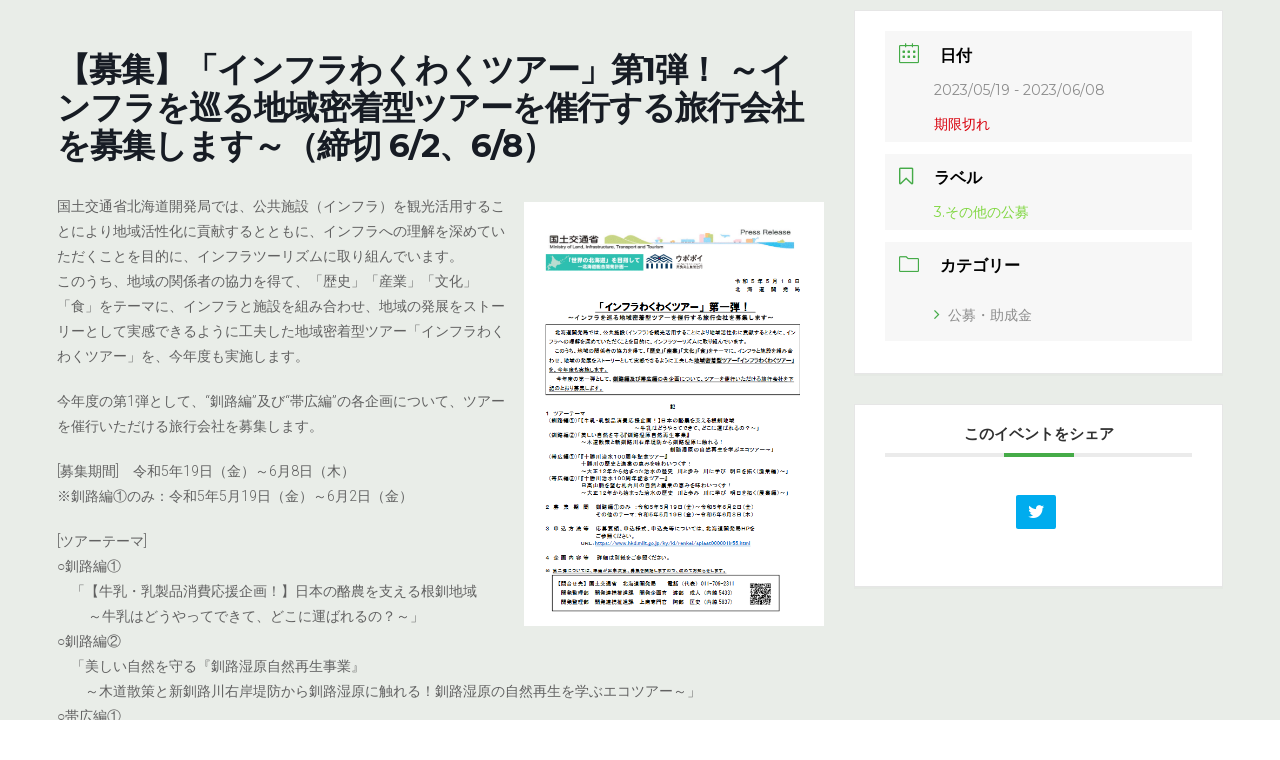

--- FILE ---
content_type: text/html; charset=UTF-8
request_url: https://enavi-hokkaido.net/events/mec-events-4203/
body_size: 51657
content:
<!DOCTYPE html>
<html lang="ja">
<head>
<meta charset="utf-8">
<meta http-equiv="X-UA-Compatible" content="IE=edge">
<meta name="viewport" content="width=device-width, initial-scale=1">
		<!-- Global site tag (gtag.js) - Google Analytics -->
		<script async src="https://www.googletagmanager.com/gtag/js?id=G-9GS330Z2ZM"></script>
		<script>
		window.dataLayer = window.dataLayer || [];
		function gtag(){dataLayer.push(arguments);}
		gtag('js', new Date());
		gtag('config', 'G-9GS330Z2ZM');
		</script>
	<title>【募集】「インフラわくわくツアー」第1弾！ ～インフラを巡る地域密着型ツアーを催行する旅行会社を募集します～（締切 6/2、6/8） | 環境☆ナビ北海道</title>
<meta name='robots' content='max-image-preview:large' />
<link rel='dns-prefetch' href='//fonts.googleapis.com' />
<link rel='dns-prefetch' href='//s.w.org' />
<link rel="alternate" type="application/rss+xml" title="環境☆ナビ北海道 &raquo; フィード" href="https://enavi-hokkaido.net/feed/" />
<link rel="alternate" type="application/rss+xml" title="環境☆ナビ北海道 &raquo; コメントフィード" href="https://enavi-hokkaido.net/comments/feed/" />
<meta name="description" content="国土交通省北海道開発局では、公共施設（インフラ）を観光活用することにより地域活性化に貢献するとともに、インフラへの理解を深めていただくことを目的に、インフラツーリズムに取り組んでいます。このうち、地域の関係者の協力を得て、「歴史」「産業」「文化」「食」をテーマに、インフラと施設を組み合わせ、地域の発展をストーリーとして実感できるように工夫した地域密着型ツアー「インフラわくわくツアー」を、今年度も実施します。今年度の第1弾として、“釧路編”及び“帯広編”の各企" />		<script type="text/javascript">
			window._wpemojiSettings = {"baseUrl":"https:\/\/s.w.org\/images\/core\/emoji\/13.1.0\/72x72\/","ext":".png","svgUrl":"https:\/\/s.w.org\/images\/core\/emoji\/13.1.0\/svg\/","svgExt":".svg","source":{"concatemoji":"https:\/\/enavi-hokkaido.net\/wp-includes\/js\/wp-emoji-release.min.js?ver=5.8.3"}};
			!function(e,a,t){var n,r,o,i=a.createElement("canvas"),p=i.getContext&&i.getContext("2d");function s(e,t){var a=String.fromCharCode;p.clearRect(0,0,i.width,i.height),p.fillText(a.apply(this,e),0,0);e=i.toDataURL();return p.clearRect(0,0,i.width,i.height),p.fillText(a.apply(this,t),0,0),e===i.toDataURL()}function c(e){var t=a.createElement("script");t.src=e,t.defer=t.type="text/javascript",a.getElementsByTagName("head")[0].appendChild(t)}for(o=Array("flag","emoji"),t.supports={everything:!0,everythingExceptFlag:!0},r=0;r<o.length;r++)t.supports[o[r]]=function(e){if(!p||!p.fillText)return!1;switch(p.textBaseline="top",p.font="600 32px Arial",e){case"flag":return s([127987,65039,8205,9895,65039],[127987,65039,8203,9895,65039])?!1:!s([55356,56826,55356,56819],[55356,56826,8203,55356,56819])&&!s([55356,57332,56128,56423,56128,56418,56128,56421,56128,56430,56128,56423,56128,56447],[55356,57332,8203,56128,56423,8203,56128,56418,8203,56128,56421,8203,56128,56430,8203,56128,56423,8203,56128,56447]);case"emoji":return!s([10084,65039,8205,55357,56613],[10084,65039,8203,55357,56613])}return!1}(o[r]),t.supports.everything=t.supports.everything&&t.supports[o[r]],"flag"!==o[r]&&(t.supports.everythingExceptFlag=t.supports.everythingExceptFlag&&t.supports[o[r]]);t.supports.everythingExceptFlag=t.supports.everythingExceptFlag&&!t.supports.flag,t.DOMReady=!1,t.readyCallback=function(){t.DOMReady=!0},t.supports.everything||(n=function(){t.readyCallback()},a.addEventListener?(a.addEventListener("DOMContentLoaded",n,!1),e.addEventListener("load",n,!1)):(e.attachEvent("onload",n),a.attachEvent("onreadystatechange",function(){"complete"===a.readyState&&t.readyCallback()})),(n=t.source||{}).concatemoji?c(n.concatemoji):n.wpemoji&&n.twemoji&&(c(n.twemoji),c(n.wpemoji)))}(window,document,window._wpemojiSettings);
		</script>
		<style type="text/css">
img.wp-smiley,
img.emoji {
	display: inline !important;
	border: none !important;
	box-shadow: none !important;
	height: 1em !important;
	width: 1em !important;
	margin: 0 .07em !important;
	vertical-align: -0.1em !important;
	background: none !important;
	padding: 0 !important;
}
</style>
	<link rel='stylesheet' id='mec-select2-style-css'  href='https://enavi-hokkaido.net/wp-content/plugins/modern-events-calendar-lite/assets/packages/select2/select2.min.css?ver=6.3.0' type='text/css' media='all' />
<link rel='stylesheet' id='mec-font-icons-css'  href='https://enavi-hokkaido.net/wp-content/plugins/modern-events-calendar-lite/assets/css/iconfonts.css?ver=5.8.3' type='text/css' media='all' />
<link rel='stylesheet' id='mec-frontend-style-css'  href='https://enavi-hokkaido.net/wp-content/plugins/modern-events-calendar-lite/assets/css/frontend.min.css?ver=6.3.0' type='text/css' media='all' />
<link rel='stylesheet' id='mec-tooltip-style-css'  href='https://enavi-hokkaido.net/wp-content/plugins/modern-events-calendar-lite/assets/packages/tooltip/tooltip.css?ver=5.8.3' type='text/css' media='all' />
<link rel='stylesheet' id='mec-tooltip-shadow-style-css'  href='https://enavi-hokkaido.net/wp-content/plugins/modern-events-calendar-lite/assets/packages/tooltip/tooltipster-sideTip-shadow.min.css?ver=5.8.3' type='text/css' media='all' />
<link rel='stylesheet' id='featherlight-css'  href='https://enavi-hokkaido.net/wp-content/plugins/modern-events-calendar-lite/assets/packages/featherlight/featherlight.css?ver=5.8.3' type='text/css' media='all' />
<link rel='stylesheet' id='mec-google-fonts-css'  href='//fonts.googleapis.com/css?family=Montserrat%3A400%2C700%7CRoboto%3A100%2C300%2C400%2C700&#038;ver=5.8.3' type='text/css' media='all' />
<link rel='stylesheet' id='mec-lity-style-css'  href='https://enavi-hokkaido.net/wp-content/plugins/modern-events-calendar-lite/assets/packages/lity/lity.min.css?ver=5.8.3' type='text/css' media='all' />
<link rel='stylesheet' id='mec-general-calendar-style-css'  href='https://enavi-hokkaido.net/wp-content/plugins/modern-events-calendar-lite/assets/css/mec-general-calendar.css?ver=5.8.3' type='text/css' media='all' />
<link rel='stylesheet' id='vkExUnit_common_style-css'  href='https://enavi-hokkaido.net/wp-content/plugins/vk-all-in-one-expansion-unit/assets/css/vkExUnit_style.css?ver=9.71.0.27' type='text/css' media='all' />
<style id='vkExUnit_common_style-inline-css' type='text/css'>
:root {--ver_page_top_button_url:url(https://enavi-hokkaido.net/wp-content/plugins/vk-all-in-one-expansion-unit/assets/images/to-top-btn-icon.svg);}@font-face {font-weight: normal;font-style: normal;font-family: "vk_sns";src: url("https://enavi-hokkaido.net/wp-content/plugins/vk-all-in-one-expansion-unit/inc/sns/icons/fonts/vk_sns.eot?-bq20cj");src: url("https://enavi-hokkaido.net/wp-content/plugins/vk-all-in-one-expansion-unit/inc/sns/icons/fonts/vk_sns.eot?#iefix-bq20cj") format("embedded-opentype"),url("https://enavi-hokkaido.net/wp-content/plugins/vk-all-in-one-expansion-unit/inc/sns/icons/fonts/vk_sns.woff?-bq20cj") format("woff"),url("https://enavi-hokkaido.net/wp-content/plugins/vk-all-in-one-expansion-unit/inc/sns/icons/fonts/vk_sns.ttf?-bq20cj") format("truetype"),url("https://enavi-hokkaido.net/wp-content/plugins/vk-all-in-one-expansion-unit/inc/sns/icons/fonts/vk_sns.svg?-bq20cj#vk_sns") format("svg");}
</style>
<link rel='stylesheet' id='wp-block-library-css'  href='https://enavi-hokkaido.net/wp-includes/css/dist/block-library/style.min.css?ver=5.8.3' type='text/css' media='all' />
<style id='wp-block-library-inline-css' type='text/css'>
/* VK Color Palettes */:root{ --vk-color-primary:#297757}:root .has-vk-color-primary-color { color:var(--vk-color-primary); }:root .has-vk-color-primary-background-color { background-color:var(--vk-color-primary); }:root{ --vk-color-primary-dark:#205f45}:root .has-vk-color-primary-dark-color { color:var(--vk-color-primary-dark); }:root .has-vk-color-primary-dark-background-color { background-color:var(--vk-color-primary-dark); }:root{ --vk-color-primary-vivid:#2d825f}:root .has-vk-color-primary-vivid-color { color:var(--vk-color-primary-vivid); }:root .has-vk-color-primary-vivid-background-color { background-color:var(--vk-color-primary-vivid); }
</style>
<link rel='stylesheet' id='contact-form-7-css'  href='https://enavi-hokkaido.net/wp-content/plugins/contact-form-7/includes/css/styles.css?ver=5.5.3' type='text/css' media='all' />
<link rel='stylesheet' id='lightning-common-style-css'  href='https://enavi-hokkaido.net/wp-content/themes/lightning/_g3/assets/css/style.css?ver=14.13.6' type='text/css' media='all' />
<style id='lightning-common-style-inline-css' type='text/css'>
/* Lightning */:root {--vk-color-primary:#297757;--vk-color-primary-dark:#205f45;--vk-color-primary-vivid:#2d825f;--g_nav_main_acc_icon_open_url:url(https://enavi-hokkaido.net/wp-content/themes/lightning/_g3/inc/vk-mobile-nav/package/images/vk-menu-acc-icon-open-black.svg);--g_nav_main_acc_icon_close_url: url(https://enavi-hokkaido.net/wp-content/themes/lightning/_g3/inc/vk-mobile-nav/package/images/vk-menu-close-black.svg);--g_nav_sub_acc_icon_open_url: url(https://enavi-hokkaido.net/wp-content/themes/lightning/_g3/inc/vk-mobile-nav/package/images/vk-menu-acc-icon-open-white.svg);--g_nav_sub_acc_icon_close_url: url(https://enavi-hokkaido.net/wp-content/themes/lightning/_g3/inc/vk-mobile-nav/package/images/vk-menu-close-white.svg);}
html{scroll-padding-top:var(--vk-size-admin-bar);}
/* vk-mobile-nav */:root {--vk-mobile-nav-menu-btn-bg-src: url("https://enavi-hokkaido.net/wp-content/themes/lightning/_g3/inc/vk-mobile-nav/package/images/vk-menu-btn-black.svg");--vk-mobile-nav-menu-btn-close-bg-src: url("https://enavi-hokkaido.net/wp-content/themes/lightning/_g3/inc/vk-mobile-nav/package/images/vk-menu-close-black.svg");--vk-menu-acc-icon-open-black-bg-src: url("https://enavi-hokkaido.net/wp-content/themes/lightning/_g3/inc/vk-mobile-nav/package/images/vk-menu-acc-icon-open-black.svg");--vk-menu-acc-icon-open-white-bg-src: url("https://enavi-hokkaido.net/wp-content/themes/lightning/_g3/inc/vk-mobile-nav/package/images/vk-menu-acc-icon-open-white.svg");--vk-menu-acc-icon-close-black-bg-src: url("https://enavi-hokkaido.net/wp-content/themes/lightning/_g3/inc/vk-mobile-nav/package/images/vk-menu-close-black.svg");--vk-menu-acc-icon-close-white-bg-src: url("https://enavi-hokkaido.net/wp-content/themes/lightning/_g3/inc/vk-mobile-nav/package/images/vk-menu-close-white.svg");}
</style>
<link rel='stylesheet' id='lightning-design-style-css'  href='https://enavi-hokkaido.net/wp-content/themes/lightning/_g3/design-skin/origin3/css/style.css?ver=14.13.6' type='text/css' media='all' />
<style id='lightning-design-style-inline-css' type='text/css'>
.tagcloud a:before { font-family: "Font Awesome 5 Free";content: "\f02b";font-weight: bold; }
</style>
<link rel='stylesheet' id='vk-blog-card-css'  href='https://enavi-hokkaido.net/wp-content/themes/lightning/_g3/inc/vk-wp-oembed-blog-card/package/css/blog-card.css?ver=5.8.3' type='text/css' media='all' />
<link rel='stylesheet' id='vk-blocks-build-css-css'  href='https://enavi-hokkaido.net/wp-content/plugins/vk-blocks/inc/vk-blocks/build/block-build.css?ver=1.24.5' type='text/css' media='all' />
<style id='vk-blocks-build-css-inline-css' type='text/css'>
:root {--vk_flow-arrow: url(https://enavi-hokkaido.net/wp-content/plugins/vk-blocks/inc/vk-blocks/images/arrow_bottom.svg);--vk_image-mask-wave01: url(https://enavi-hokkaido.net/wp-content/plugins/vk-blocks/inc/vk-blocks/images/wave01.svg);--vk_image-mask-wave02: url(https://enavi-hokkaido.net/wp-content/plugins/vk-blocks/inc/vk-blocks/images/wave02.svg);--vk_image-mask-wave03: url(https://enavi-hokkaido.net/wp-content/plugins/vk-blocks/inc/vk-blocks/images/wave03.svg);--vk_image-mask-wave04: url(https://enavi-hokkaido.net/wp-content/plugins/vk-blocks/inc/vk-blocks/images/wave04.svg);}

	:root {

		--vk-balloon-border-width:1px;

		--vk-balloon-speech-offset:-12px;
	}
	
</style>
<link rel='stylesheet' id='lightning-theme-style-css'  href='https://enavi-hokkaido.net/wp-content/themes/lightning-child-for-enavi/style.css?ver=14.13.6' type='text/css' media='all' />
<link rel='stylesheet' id='vk-font-awesome-css'  href='https://enavi-hokkaido.net/wp-content/themes/lightning/inc/font-awesome/package/versions/5/css/all.min.css?ver=5.13.0' type='text/css' media='all' />
<script type='text/javascript' src='https://enavi-hokkaido.net/wp-includes/js/jquery/jquery.min.js?ver=3.6.0' id='jquery-core-js'></script>
<script type='text/javascript' src='https://enavi-hokkaido.net/wp-includes/js/jquery/jquery-migrate.min.js?ver=3.3.2' id='jquery-migrate-js'></script>
<script type='text/javascript' src='https://enavi-hokkaido.net/wp-content/plugins/modern-events-calendar-lite/assets/js/mec-general-calendar.js?ver=6.3.0' id='mec-general-calendar-script-js'></script>
<script type='text/javascript' id='mec-frontend-script-js-extra'>
/* <![CDATA[ */
var mecdata = {"day":"\u65e5","days":"\u65e5","hour":"\u6642\u9593","hours":"\u6642\u9593","minute":"\u5206","minutes":"\u5206","second":"\u79d2","seconds":"\u79d2","elementor_edit_mode":"no","recapcha_key":"","ajax_url":"https:\/\/enavi-hokkaido.net\/wp-admin\/admin-ajax.php","fes_nonce":"aef940cf99","current_year":"2026","current_month":"01","datepicker_format":"yy\/mm\/dd&Y\/m\/d"};
/* ]]> */
</script>
<script type='text/javascript' src='https://enavi-hokkaido.net/wp-content/plugins/modern-events-calendar-lite/assets/js/frontend.js?ver=6.3.0' id='mec-frontend-script-js'></script>
<script type='text/javascript' src='https://enavi-hokkaido.net/wp-content/plugins/modern-events-calendar-lite/assets/js/events.js?ver=6.3.0' id='mec-events-script-js'></script>
<link rel="https://api.w.org/" href="https://enavi-hokkaido.net/wp-json/" /><link rel="alternate" type="application/json" href="https://enavi-hokkaido.net/wp-json/wp/v2/mec-events/4203" /><link rel="EditURI" type="application/rsd+xml" title="RSD" href="https://enavi-hokkaido.net/xmlrpc.php?rsd" />
<link rel="wlwmanifest" type="application/wlwmanifest+xml" href="https://enavi-hokkaido.net/wp-includes/wlwmanifest.xml" /> 
<meta name="generator" content="WordPress 5.8.3" />
<link rel="canonical" href="https://enavi-hokkaido.net/events/mec-events-4203/" />
<link rel='shortlink' href='https://enavi-hokkaido.net/?p=4203' />
<link rel="alternate" type="application/json+oembed" href="https://enavi-hokkaido.net/wp-json/oembed/1.0/embed?url=https%3A%2F%2Fenavi-hokkaido.net%2Fevents%2Fmec-events-4203%2F" />
<link rel="alternate" type="text/xml+oembed" href="https://enavi-hokkaido.net/wp-json/oembed/1.0/embed?url=https%3A%2F%2Fenavi-hokkaido.net%2Fevents%2Fmec-events-4203%2F&#038;format=xml" />
<style type="text/css" id="custom-background-css">
body.custom-background { background-color: #e9ede8; }
</style>
	<!-- [ VK All in One Expansion Unit OGP ] -->
<meta property="og:site_name" content="環境☆ナビ北海道" />
<meta property="og:url" content="https://enavi-hokkaido.net/events/mec-events-4203/" />
<meta property="og:title" content="【募集】「インフラわくわくツアー」第1弾！ ～インフラを巡る地域密着型ツアーを催行する旅行会社を募集します～（締切 6/2、6/8） | 環境☆ナビ北海道" />
<meta property="og:description" content="国土交通省北海道開発局では、公共施設（インフラ）を観光活用することにより地域活性化に貢献するとともに、インフラへの理解を深めていただくことを目的に、インフラツーリズムに取り組んでいます。このうち、地域の関係者の協力を得て、「歴史」「産業」「文化」「食」をテーマに、インフラと施設を組み合わせ、地域の発展をストーリーとして実感できるように工夫した地域密着型ツアー「インフラわくわくツアー」を、今年度も実施します。今年度の第1弾として、“釧路編”及び“帯広編”の各企" />
<meta property="og:type" content="article" />
<!-- [ / VK All in One Expansion Unit OGP ] -->
<!-- [ VK All in One Expansion Unit twitter card ] -->
<meta name="twitter:card" content="summary_large_image">
<meta name="twitter:description" content="国土交通省北海道開発局では、公共施設（インフラ）を観光活用することにより地域活性化に貢献するとともに、インフラへの理解を深めていただくことを目的に、インフラツーリズムに取り組んでいます。このうち、地域の関係者の協力を得て、「歴史」「産業」「文化」「食」をテーマに、インフラと施設を組み合わせ、地域の発展をストーリーとして実感できるように工夫した地域密着型ツアー「インフラわくわくツアー」を、今年度も実施します。今年度の第1弾として、“釧路編”及び“帯広編”の各企">
<meta name="twitter:title" content="【募集】「インフラわくわくツアー」第1弾！ ～インフラを巡る地域密着型ツアーを催行する旅行会社を募集します～（締切 6/2、6/8） | 環境☆ナビ北海道">
<meta name="twitter:url" content="https://enavi-hokkaido.net/events/mec-events-4203/">
	<meta name="twitter:domain" content="enavi-hokkaido.net">
	<!-- [ / VK All in One Expansion Unit twitter card ] -->
	<link rel="icon" href="https://enavi-hokkaido.net/wp-content/uploads/2022/04/Enavi_fabicon.png" sizes="32x32" />
<link rel="icon" href="https://enavi-hokkaido.net/wp-content/uploads/2022/04/Enavi_fabicon.png" sizes="192x192" />
<link rel="apple-touch-icon" href="https://enavi-hokkaido.net/wp-content/uploads/2022/04/Enavi_fabicon.png" />
<meta name="msapplication-TileImage" content="https://enavi-hokkaido.net/wp-content/uploads/2022/04/Enavi_fabicon.png" />
		<style type="text/css" id="wp-custom-css">
			.about_h3{
	border-bottom:3px solid red;
}		</style>
		<style type="text/css">.mec-wrap, .mec-wrap div:not([class^="elementor-"]), .lity-container, .mec-wrap h1, .mec-wrap h2, .mec-wrap h3, .mec-wrap h4, .mec-wrap h5, .mec-wrap h6, .entry-content .mec-wrap h1, .entry-content .mec-wrap h2, .entry-content .mec-wrap h3, .entry-content .mec-wrap h4, .entry-content .mec-wrap h5, .entry-content .mec-wrap h6, .mec-wrap .mec-totalcal-box input[type="submit"], .mec-wrap .mec-totalcal-box .mec-totalcal-view span, .mec-agenda-event-title a, .lity-content .mec-events-meta-group-booking select, .lity-content .mec-book-ticket-variation h5, .lity-content .mec-events-meta-group-booking input[type="number"], .lity-content .mec-events-meta-group-booking input[type="text"], .lity-content .mec-events-meta-group-booking input[type="email"],.mec-organizer-item a, .mec-single-event .mec-events-meta-group-booking ul.mec-book-tickets-container li.mec-book-ticket-container label { font-family: "Montserrat", -apple-system, BlinkMacSystemFont, "Segoe UI", Roboto, sans-serif;}.mec-event-content p, .mec-search-bar-result .mec-event-detail{ font-family: Roboto, sans-serif;} .mec-wrap .mec-totalcal-box input, .mec-wrap .mec-totalcal-box select, .mec-checkboxes-search .mec-searchbar-category-wrap, .mec-wrap .mec-totalcal-box .mec-totalcal-view span { font-family: "Roboto", Helvetica, Arial, sans-serif; }.mec-event-grid-modern .event-grid-modern-head .mec-event-day, .mec-event-list-minimal .mec-time-details, .mec-event-list-minimal .mec-event-detail, .mec-event-list-modern .mec-event-detail, .mec-event-grid-minimal .mec-time-details, .mec-event-grid-minimal .mec-event-detail, .mec-event-grid-simple .mec-event-detail, .mec-event-cover-modern .mec-event-place, .mec-event-cover-clean .mec-event-place, .mec-calendar .mec-event-article .mec-localtime-details div, .mec-calendar .mec-event-article .mec-event-detail, .mec-calendar.mec-calendar-daily .mec-calendar-d-top h2, .mec-calendar.mec-calendar-daily .mec-calendar-d-top h3, .mec-toggle-item-col .mec-event-day, .mec-weather-summary-temp { font-family: "Roboto", sans-serif; } .mec-fes-form, .mec-fes-list, .mec-fes-form input, .mec-event-date .mec-tooltip .box, .mec-event-status .mec-tooltip .box, .ui-datepicker.ui-widget, .mec-fes-form button[type="submit"].mec-fes-sub-button, .mec-wrap .mec-timeline-events-container p, .mec-wrap .mec-timeline-events-container h4, .mec-wrap .mec-timeline-events-container div, .mec-wrap .mec-timeline-events-container a, .mec-wrap .mec-timeline-events-container span { font-family: -apple-system, BlinkMacSystemFont, "Segoe UI", Roboto, sans-serif !important; }.mec-event-grid-minimal .mec-modal-booking-button:hover, .mec-events-timeline-wrap .mec-organizer-item a, .mec-events-timeline-wrap .mec-organizer-item:after, .mec-events-timeline-wrap .mec-shortcode-organizers i, .mec-timeline-event .mec-modal-booking-button, .mec-wrap .mec-map-lightbox-wp.mec-event-list-classic .mec-event-date, .mec-timetable-t2-col .mec-modal-booking-button:hover, .mec-event-container-classic .mec-modal-booking-button:hover, .mec-calendar-events-side .mec-modal-booking-button:hover, .mec-event-grid-yearly  .mec-modal-booking-button, .mec-events-agenda .mec-modal-booking-button, .mec-event-grid-simple .mec-modal-booking-button, .mec-event-list-minimal  .mec-modal-booking-button:hover, .mec-timeline-month-divider,  .mec-wrap.colorskin-custom .mec-totalcal-box .mec-totalcal-view span:hover,.mec-wrap.colorskin-custom .mec-calendar.mec-event-calendar-classic .mec-selected-day,.mec-wrap.colorskin-custom .mec-color, .mec-wrap.colorskin-custom .mec-event-sharing-wrap .mec-event-sharing > li:hover a, .mec-wrap.colorskin-custom .mec-color-hover:hover, .mec-wrap.colorskin-custom .mec-color-before *:before ,.mec-wrap.colorskin-custom .mec-widget .mec-event-grid-classic.owl-carousel .owl-nav i,.mec-wrap.colorskin-custom .mec-event-list-classic a.magicmore:hover,.mec-wrap.colorskin-custom .mec-event-grid-simple:hover .mec-event-title,.mec-wrap.colorskin-custom .mec-single-event .mec-event-meta dd.mec-events-event-categories:before,.mec-wrap.colorskin-custom .mec-single-event-date:before,.mec-wrap.colorskin-custom .mec-single-event-time:before,.mec-wrap.colorskin-custom .mec-events-meta-group.mec-events-meta-group-venue:before,.mec-wrap.colorskin-custom .mec-calendar .mec-calendar-side .mec-previous-month i,.mec-wrap.colorskin-custom .mec-calendar .mec-calendar-side .mec-next-month:hover,.mec-wrap.colorskin-custom .mec-calendar .mec-calendar-side .mec-previous-month:hover,.mec-wrap.colorskin-custom .mec-calendar .mec-calendar-side .mec-next-month:hover,.mec-wrap.colorskin-custom .mec-calendar.mec-event-calendar-classic dt.mec-selected-day:hover,.mec-wrap.colorskin-custom .mec-infowindow-wp h5 a:hover, .colorskin-custom .mec-events-meta-group-countdown .mec-end-counts h3,.mec-calendar .mec-calendar-side .mec-next-month i,.mec-wrap .mec-totalcal-box i,.mec-calendar .mec-event-article .mec-event-title a:hover,.mec-attendees-list-details .mec-attendee-profile-link a:hover,.mec-wrap.colorskin-custom .mec-next-event-details li i, .mec-next-event-details i:before, .mec-marker-infowindow-wp .mec-marker-infowindow-count, .mec-next-event-details a,.mec-wrap.colorskin-custom .mec-events-masonry-cats a.mec-masonry-cat-selected,.lity .mec-color,.lity .mec-color-before :before,.lity .mec-color-hover:hover,.lity .mec-wrap .mec-color,.lity .mec-wrap .mec-color-before :before,.lity .mec-wrap .mec-color-hover:hover,.leaflet-popup-content .mec-color,.leaflet-popup-content .mec-color-before :before,.leaflet-popup-content .mec-color-hover:hover,.leaflet-popup-content .mec-wrap .mec-color,.leaflet-popup-content .mec-wrap .mec-color-before :before,.leaflet-popup-content .mec-wrap .mec-color-hover:hover, .mec-calendar.mec-calendar-daily .mec-calendar-d-table .mec-daily-view-day.mec-daily-view-day-active.mec-color, .mec-map-boxshow div .mec-map-view-event-detail.mec-event-detail i,.mec-map-boxshow div .mec-map-view-event-detail.mec-event-detail:hover,.mec-map-boxshow .mec-color,.mec-map-boxshow .mec-color-before :before,.mec-map-boxshow .mec-color-hover:hover,.mec-map-boxshow .mec-wrap .mec-color,.mec-map-boxshow .mec-wrap .mec-color-before :before,.mec-map-boxshow .mec-wrap .mec-color-hover:hover, .mec-choosen-time-message, .mec-booking-calendar-month-navigation .mec-next-month:hover, .mec-booking-calendar-month-navigation .mec-previous-month:hover, .mec-yearly-view-wrap .mec-agenda-event-title a:hover, .mec-yearly-view-wrap .mec-yearly-title-sec .mec-next-year i, .mec-yearly-view-wrap .mec-yearly-title-sec .mec-previous-year i, .mec-yearly-view-wrap .mec-yearly-title-sec .mec-next-year:hover, .mec-yearly-view-wrap .mec-yearly-title-sec .mec-previous-year:hover, .mec-av-spot .mec-av-spot-head .mec-av-spot-box span, .mec-wrap.colorskin-custom .mec-calendar .mec-calendar-side .mec-previous-month:hover .mec-load-month-link, .mec-wrap.colorskin-custom .mec-calendar .mec-calendar-side .mec-next-month:hover .mec-load-month-link, .mec-yearly-view-wrap .mec-yearly-title-sec .mec-previous-year:hover .mec-load-month-link, .mec-yearly-view-wrap .mec-yearly-title-sec .mec-next-year:hover .mec-load-month-link, .mec-skin-list-events-container .mec-data-fields-tooltip .mec-data-fields-tooltip-box ul .mec-event-data-field-item a, .mec-booking-shortcode .mec-event-ticket-name, .mec-booking-shortcode .mec-event-ticket-price, .mec-booking-shortcode .mec-ticket-variation-name, .mec-booking-shortcode .mec-ticket-variation-price, .mec-booking-shortcode label, .mec-booking-shortcode .nice-select, .mec-booking-shortcode input, .mec-booking-shortcode span.mec-book-price-detail-description, .mec-booking-shortcode .mec-ticket-name, .mec-booking-shortcode label.wn-checkbox-label, .mec-wrap.mec-cart table tr td a {color: #45ab48}.mec-skin-carousel-container .mec-event-footer-carousel-type3 .mec-modal-booking-button:hover, .mec-wrap.colorskin-custom .mec-event-sharing .mec-event-share:hover .event-sharing-icon,.mec-wrap.colorskin-custom .mec-event-grid-clean .mec-event-date,.mec-wrap.colorskin-custom .mec-event-list-modern .mec-event-sharing > li:hover a i,.mec-wrap.colorskin-custom .mec-event-list-modern .mec-event-sharing .mec-event-share:hover .mec-event-sharing-icon,.mec-wrap.colorskin-custom .mec-event-list-modern .mec-event-sharing li:hover a i,.mec-wrap.colorskin-custom .mec-calendar:not(.mec-event-calendar-classic) .mec-selected-day,.mec-wrap.colorskin-custom .mec-calendar .mec-selected-day:hover,.mec-wrap.colorskin-custom .mec-calendar .mec-calendar-row  dt.mec-has-event:hover,.mec-wrap.colorskin-custom .mec-calendar .mec-has-event:after, .mec-wrap.colorskin-custom .mec-bg-color, .mec-wrap.colorskin-custom .mec-bg-color-hover:hover, .colorskin-custom .mec-event-sharing-wrap:hover > li, .mec-wrap.colorskin-custom .mec-totalcal-box .mec-totalcal-view span.mec-totalcalview-selected,.mec-wrap .flip-clock-wrapper ul li a div div.inn,.mec-wrap .mec-totalcal-box .mec-totalcal-view span.mec-totalcalview-selected,.event-carousel-type1-head .mec-event-date-carousel,.mec-event-countdown-style3 .mec-event-date,#wrap .mec-wrap article.mec-event-countdown-style1,.mec-event-countdown-style1 .mec-event-countdown-part3 a.mec-event-button,.mec-wrap .mec-event-countdown-style2,.mec-map-get-direction-btn-cnt input[type="submit"],.mec-booking button,span.mec-marker-wrap,.mec-wrap.colorskin-custom .mec-timeline-events-container .mec-timeline-event-date:before, .mec-has-event-for-booking.mec-active .mec-calendar-novel-selected-day, .mec-booking-tooltip.multiple-time .mec-booking-calendar-date.mec-active, .mec-booking-tooltip.multiple-time .mec-booking-calendar-date:hover, .mec-ongoing-normal-label, .mec-calendar .mec-has-event:after, .mec-event-list-modern .mec-event-sharing li:hover .telegram{background-color: #45ab48;}.mec-booking-tooltip.multiple-time .mec-booking-calendar-date:hover, .mec-calendar-day.mec-active .mec-booking-tooltip.multiple-time .mec-booking-calendar-date.mec-active{ background-color: #45ab48;}.mec-skin-carousel-container .mec-event-footer-carousel-type3 .mec-modal-booking-button:hover, .mec-timeline-month-divider, .mec-wrap.colorskin-custom .mec-single-event .mec-speakers-details ul li .mec-speaker-avatar a:hover img,.mec-wrap.colorskin-custom .mec-event-list-modern .mec-event-sharing > li:hover a i,.mec-wrap.colorskin-custom .mec-event-list-modern .mec-event-sharing .mec-event-share:hover .mec-event-sharing-icon,.mec-wrap.colorskin-custom .mec-event-list-standard .mec-month-divider span:before,.mec-wrap.colorskin-custom .mec-single-event .mec-social-single:before,.mec-wrap.colorskin-custom .mec-single-event .mec-frontbox-title:before,.mec-wrap.colorskin-custom .mec-calendar .mec-calendar-events-side .mec-table-side-day, .mec-wrap.colorskin-custom .mec-border-color, .mec-wrap.colorskin-custom .mec-border-color-hover:hover, .colorskin-custom .mec-single-event .mec-frontbox-title:before, .colorskin-custom .mec-single-event .mec-wrap-checkout h4:before, .colorskin-custom .mec-single-event .mec-events-meta-group-booking form > h4:before, .mec-wrap.colorskin-custom .mec-totalcal-box .mec-totalcal-view span.mec-totalcalview-selected,.mec-wrap .mec-totalcal-box .mec-totalcal-view span.mec-totalcalview-selected,.event-carousel-type1-head .mec-event-date-carousel:after,.mec-wrap.colorskin-custom .mec-events-masonry-cats a.mec-masonry-cat-selected, .mec-marker-infowindow-wp .mec-marker-infowindow-count, .mec-wrap.colorskin-custom .mec-events-masonry-cats a:hover, .mec-has-event-for-booking .mec-calendar-novel-selected-day, .mec-booking-tooltip.multiple-time .mec-booking-calendar-date.mec-active, .mec-booking-tooltip.multiple-time .mec-booking-calendar-date:hover, .mec-virtual-event-history h3:before, .mec-booking-tooltip.multiple-time .mec-booking-calendar-date:hover, .mec-calendar-day.mec-active .mec-booking-tooltip.multiple-time .mec-booking-calendar-date.mec-active, .mec-rsvp-form-box form > h4:before, .mec-wrap .mec-box-title::before, .mec-box-title::before  {border-color: #45ab48;}.mec-wrap.colorskin-custom .mec-event-countdown-style3 .mec-event-date:after,.mec-wrap.colorskin-custom .mec-month-divider span:before, .mec-calendar.mec-event-container-simple dl dt.mec-selected-day, .mec-calendar.mec-event-container-simple dl dt.mec-selected-day:hover{border-bottom-color:#45ab48;}.mec-wrap.colorskin-custom  article.mec-event-countdown-style1 .mec-event-countdown-part2:after{border-color: transparent transparent transparent #45ab48;}.mec-wrap.colorskin-custom .mec-box-shadow-color { box-shadow: 0 4px 22px -7px #45ab48;}.mec-events-timeline-wrap .mec-shortcode-organizers, .mec-timeline-event .mec-modal-booking-button, .mec-events-timeline-wrap:before, .mec-wrap.colorskin-custom .mec-timeline-event-local-time, .mec-wrap.colorskin-custom .mec-timeline-event-time ,.mec-wrap.colorskin-custom .mec-timeline-event-location,.mec-choosen-time-message { background: rgba(69,171,72,.11);}.mec-wrap.colorskin-custom .mec-timeline-events-container .mec-timeline-event-date:after{ background: rgba(69,171,72,.3);}.mec-booking-shortcode button { box-shadow: 0 2px 2px rgba(69 171 72 / 27%);}.mec-booking-shortcode button.mec-book-form-back-button{ background-color: rgba(69 171 72 / 40%);}.mec-events-meta-group-booking-shortcode{ background: rgba(69,171,72,.14);}.mec-booking-shortcode label.wn-checkbox-label, .mec-booking-shortcode .nice-select,.mec-booking-shortcode input, .mec-booking-shortcode .mec-book-form-gateway-label input[type=radio]:before, .mec-booking-shortcode input[type=radio]:checked:before, .mec-booking-shortcode ul.mec-book-price-details li, .mec-booking-shortcode ul.mec-book-price-details{ border-color: rgba(69 171 72 / 27%) !important;}.mec-booking-shortcode input::-webkit-input-placeholder,.mec-booking-shortcode textarea::-webkit-input-placeholder{color: #45ab48}.mec-booking-shortcode input::-moz-placeholder,.mec-booking-shortcode textarea::-moz-placeholder{color: #45ab48}.mec-booking-shortcode input:-ms-input-placeholder,.mec-booking-shortcode textarea:-ms-input-placeholder {color: #45ab48}.mec-booking-shortcode input:-moz-placeholder,.mec-booking-shortcode textarea:-moz-placeholder {color: #45ab48}.mec-booking-shortcode label.wn-checkbox-label:after, .mec-booking-shortcode label.wn-checkbox-label:before, .mec-booking-shortcode input[type=radio]:checked:after{background-color: #45ab48}</style><style type="text/css">.mec-current-week{
position:initial;
}
.mec-table-side-day:after{
border-bottom:none;
}
.mec-calendar .mec-has-event:after{
bottom: 10px;
}
h4.mec-event-title{
background-color: initial;
}
h3.mec-toggle-title{
border-bottom:none;
}
h3.mec-toggle-title:after{
border-bottom:none;
}
.mec-search-form .mec-text-input-search{
float:left;
}
</style></head>
<body class="mec-events-template-default single single-mec-events postid-4203 custom-background wp-embed-responsive post-name-mec-events-4203 post-type-mec-events vk-blocks sidebar-fix sidebar-fix-priority-top device-pc fa_v5_css">
<a class="skip-link screen-reader-text" href="#main">コンテンツへスキップ</a>
<a class="skip-link screen-reader-text" href="#vk-mobile-nav">ナビゲーションに移動</a>

    <section id="main-content" class="mec-container">

        
        
            <div class="mec-wrap colorskin-custom clearfix " id="mec_skin_2495">
		<article class="row mec-single-event 0">

		<!-- start breadcrumbs -->
				<!-- end breadcrumbs -->

		<div class="col-md-8">
			<div class="mec-events-event-image">
                                            </div>
			<div class="mec-event-content">
								<h1 class="mec-single-title">【募集】「インフラわくわくツアー」第1弾！ ～インフラを巡る地域密着型ツアーを催行する旅行会社を募集します～（締切 6/2、6/8）</h1>
				<div class="mec-single-event-description mec-events-content">
<div class="wp-block-image"><figure class="alignright size-full is-resized"><a href="https://www.hkd.mlit.go.jp/ky/release/slo5pa0000010y86-att/slo5pa0000012g3a.pdf" target="_blank" rel="noopener"><img loading="lazy" src="https://enavi-hokkaido.net/wp-content/uploads/2023/05/image-6.png" alt="" class="wp-image-4206" width="300" height="424" srcset="https://enavi-hokkaido.net/wp-content/uploads/2023/05/image-6.png 555w, https://enavi-hokkaido.net/wp-content/uploads/2023/05/image-6-212x300.png 212w" sizes="(max-width: 300px) 100vw, 300px" /></a></figure></div>



<p>国土交通省北海道開発局では、公共施設（インフラ）を観光活用することにより地域活性化に貢献するとともに、インフラへの理解を深めていただくことを目的に、インフラツーリズムに取り組んでいます。<br>このうち、地域の関係者の協力を得て、「歴史」「産業」「文化」「食」をテーマに、インフラと施設を組み合わせ、地域の発展をストーリーとして実感できるように工夫した地域密着型ツアー「インフラわくわくツアー」を、今年度も実施します。</p>



<p>今年度の第1弾として、“釧路編”及び“帯広編”の各企画について、ツアーを催行いただける旅行会社を募集します。<br></p>



<p>[募集期間]　令和5年19日（金）～6月8日（木）<br>※釧路編①のみ：令和5年5月19日（金）～6月2日（金）</p>



<p>[ツアーテーマ]<br>○釧路編①<br>　「【牛乳・乳製品消費応援企画！】日本の酪農を支える根釧地域<br>　　 ～牛乳はどうやってできて、どこに運ばれるの？～」<br>○釧路編②<br>　「美しい自然を守る『釧路湿原自然再生事業』<br>　　～木道散策と新釧路川右岸堤防から釧路湿原に触れる！釧路湿原の自然再生を学ぶエコツアー～」<br>○帯広編①<br>　「『十勝川治水100周年記念ツアー』十勝川の歴史と漁業の恵みを味わいつくす！<br>　　～大正12年から始まった治水の歴史 川と歩み 川に学び 明日を拓く（漁業編）～」<br>○帯広編②<br>　「『十勝川治水100周年記念ツアー』日高山脈を望む札内川の自然と農業の恵みを味わいつくす！<br>　　～大正12年から始まった治水の歴史 川と歩み 川に学び 明日を拓く（農業編）～」</p>



<p><strong>※対象テーマと予約枠のご案内（PDF：1.42MB）↓<br><a rel="noreferrer noopener" href="https://www.hkd.mlit.go.jp/ky/ki/renkei/splaat000001lr55-att/slo5pa0000012fjj.pdf" target="_blank">https://www.hkd.mlit.go.jp/ky/ki/renkei/splaat000001lr55-att/slo5pa0000012fjj.pdf</a></strong></p>



<p>[問い合わせ先]　北海道開発局 開発監理部 開発連携推進課 インフラツーリズム担当<br>〒060-8511　札幌市北区北8条西2丁目 札幌第1合同庁舎<br>TEL（代表）：011-709-2311（内線5442）<br>E-mail：<a href="mailto:hkd-ky-genba-kengaku@gxb.mlit.go.jp" target="_blank" rel="noreferrer noopener">hkd-ky-genba-kengaku@gxb.mlit.go.jp</a><br></p>



<p><strong><span class="has-inline-color has-luminous-vivid-amber-color">★</span>詳しくはこちらをご覧ください↓<br><a href="https://www.hkd.mlit.go.jp/ky/ki/renkei/splaat000001lr55.html" target="_blank" rel="noreferrer noopener">https://www.hkd.mlit.go.jp/ky/ki/renkei/splaat000001lr55.html</a></strong></p>
</div>
			</div>

			
			<!-- Custom Data Fields -->
			
			<div class="mec-event-info-mobile"></div>

			<!-- Export Module -->
			<div class="mec-event-export-module mec-frontbox">
     <div class="mec-event-exporting">
        <div class="mec-export-details">
            <ul>
                                <li><a class="mec-events-gcal mec-events-button mec-color mec-bg-color-hover mec-border-color" href="https://enavi-hokkaido.net/?method=ical&id=4203">+ iCal / Outlook export</a></li>            </ul>
        </div>
    </div>
</div>
			<!-- Countdown module -->
			
			<!-- Hourly Schedule -->
			
			
			<!-- Booking Module -->
			
			<!-- Tags -->
			<div class="mec-events-meta-group mec-events-meta-group-tags">
                			</div>

		</div>

					<div class="col-md-4">

				<div class="mec-event-info-desktop mec-event-meta mec-color-before mec-frontbox">
											<div class="mec-single-event-date">
							<i class="mec-sl-calendar"></i>
							<h3 class="mec-date">日付</h3>
							<dl>
																	<dd><abbr class="mec-events-abbr"><span class="mec-start-date-label" itemprop="startDate">2023/05/19 </span><span class="mec-end-date-label" itemprop="endDate"> - 2023/06/08 </span></abbr></dd>
															</dl>
							<dl><dd><span class="mec-holding-status mec-holding-status-expired">期限切れ</span></dd></dl>						</div>

						
					<!-- Local Time Module -->
					
					
										
					
											<div class="mec-single-event-label">
							<i class="mec-fa-bookmark-o"></i>
							<h3 class="mec-cost">ラベル</h3>
							<dl><dd style="color:#81d742">3.その他の公募</dd></dl>						</div>
						

					
											<div class="mec-single-event-category">
							<i class="mec-sl-folder"></i>
							<dt>カテゴリー</dt>
							<dl><dd class="mec-events-event-categories">
                                <a href="https://enavi-hokkaido.net/mec-category/cate_pub/" class="mec-color-hover" rel="tag"><i class="mec-fa-angle-right"></i>公募・助成金</a></dd></dl>						</div>
																
					<!-- Register Booking Button -->
					
				</div>

				<!-- Speakers Module -->
				
				<!-- Attendees List Module -->
				
				<!-- Next Previous Module -->
				
				<!-- Links Module -->
				<div class="mec-event-social mec-frontbox">
     <h3 class="mec-social-single mec-frontbox-title">このイベントをシェア</h3>
     <div class="mec-event-sharing">
        <div class="mec-links-details">
            <ul>
                <li class="mec-event-social-icon"><a class="twitter" href="https://twitter.com/share?url=https%3A%2F%2Fenavi-hokkaido.net%2Fevents%2Fmec-events-4203%2F" onclick="javascript:window.open(this.href, '', 'menubar=no,toolbar=no,resizable=yes,scrollbars=yes,height=600,width=500'); return false;" target="_blank" title="Tweet"><i class="mec-fa-twitter"></i></a></li>            </ul>
        </div>
    </div>
</div>
				<!-- Weather Module -->
				
				<!-- Google Maps Module -->
				<div class="mec-events-meta-group mec-events-meta-group-gmap">
									</div>

				<!-- QRCode Module -->
				
                <!-- Public Download Module -->
                
				<!-- Widgets -->
				
			</div>
			</article>

		
</div>
        <script type="application/ld+json">
        {
            "@context": "http://schema.org",
            "@type": "Event",
            "eventStatus": "https://schema.org/EventScheduled",
            "startDate": "2023-05-19",
            "endDate": "2023-06-08",
            "eventAttendanceMode": "https://schema.org/OfflineEventAttendanceMode",
            "location":
            {
                "@type": "Place",
                                "name": "",
                "image": "",
                "address": ""
                            },
            "organizer":
            {
                "@type": "Person",
                "name": "",
                "url": ""
            },
            "offers":
            {
                "url": "https://enavi-hokkaido.net/events/mec-events-4203/",
                "price": "",
                "priceCurrency": "JPY",
                "availability": "https://schema.org/InStock",
                "validFrom": "2023-05-19T00:00"
            },
            "performer": "",
            "description": " &lt;div class=&quot;wp-block-image&quot;&gt;&lt;figure class=&quot;alignright size-full is-resized&quot;&gt;&lt;a href=&quot;https://www.hkd.mlit.go.jp/ky/release/slo5pa0000010y86-att/slo5pa0000012g3a.pdf&quot; target=&quot;_blank&quot; rel=&quot;noopener&quot;&gt;&lt;img loading=&quot;lazy&quot; src=&quot;https://enavi-hokkaido.net/wp-content/uploads/2023/05/image-6.png&quot; alt=&quot;&quot; class=&quot;wp-image-4206&quot; width=&quot;300&quot; height=&quot;424&quot; srcset=&quot;https://enavi-hokkaido.net/wp-content/uploads/2023/05/image-6.png 555w, https://enavi-hokkaido.net/wp-content/uploads/2023/05/image-6-212x300.png 212w&quot; sizes=&quot;(max-width: 300px) 100vw, 300px&quot; /&gt;&lt;/a&gt;&lt;/figure&gt;&lt;/div&gt;    &lt;p&gt;国土交通省北海道開発局では、公共施設（インフラ）を観光活用することにより地域活性化に貢献するとともに、インフラへの理解を深めていただくことを目的に、インフラツーリズムに取り組んでいます。&lt;br&gt;このうち、地域の関係者の協力を得て、「歴史」「産業」「文化」「食」をテーマに、インフラと施設を組み合わせ、地域の発展をストーリーとして実感できるように工夫した地域密着型ツアー「インフラわくわくツアー」を、今年度も実施します。&lt;/p&gt;    &lt;p&gt;今年度の第1弾として、“釧路編”及び“帯広編”の各企画について、ツアーを催行いただける旅行会社を募集します。&lt;br&gt;&lt;/p&gt;    &lt;p&gt;[募集期間] 令和5年19日（金）～6月8日（木）&lt;br&gt;※釧路編①のみ：令和5年5月19日（金）～6月2日（金）&lt;/p&gt;    &lt;p&gt;[ツアーテーマ]&lt;br&gt;○釧路編①&lt;br&gt; 「【牛乳・乳製品消費応援企画！】日本の酪農を支える根釧地域&lt;br&gt;   ～牛乳はどうやってできて、どこに運ばれるの？～」&lt;br&gt;○釧路編②&lt;br&gt; 「美しい自然を守る『釧路湿原自然再生事業』&lt;br&gt;  ～木道散策と新釧路川右岸堤防から釧路湿原に触れる！釧路湿原の自然再生を学ぶエコツアー～」&lt;br&gt;○帯広編①&lt;br&gt; 「『十勝川治水100周年記念ツアー』十勝川の歴史と漁業の恵みを味わいつくす！&lt;br&gt;  ～大正12年から始まった治水の歴史 川と歩み 川に学び 明日を拓く（漁業編）～」&lt;br&gt;○帯広編②&lt;br&gt; 「『十勝川治水100周年記念ツアー』日高山脈を望む札内川の自然と農業の恵みを味わいつくす！&lt;br&gt;  ～大正12年から始まった治水の歴史 川と歩み 川に学び 明日を拓く（農業編）～」&lt;/p&gt;    &lt;p&gt;&lt;strong&gt;※対象テーマと予約枠のご案内（PDF：1.42MB）↓&lt;br&gt;&lt;a rel=&quot;noreferrer noopener&quot; href=&quot;https://www.hkd.mlit.go.jp/ky/ki/renkei/splaat000001lr55-att/slo5pa0000012fjj.pdf&quot; target=&quot;_blank&quot;&gt;https://www.hkd.mlit.go.jp/ky/ki/renkei/splaat000001lr55-att/slo5pa0000012fjj.pdf&lt;/a&gt;&lt;/strong&gt;&lt;/p&gt;    &lt;p&gt;[問い合わせ先] 北海道開発局 開発監理部 開発連携推進課 インフラツーリズム担当&lt;br&gt;〒060-8511 札幌市北区北8条西2丁目 札幌第1合同庁舎&lt;br&gt;TEL（代表）：011-709-2311（内線5442）&lt;br&gt;E-mail：&lt;a href=&quot;mailto:hkd-ky-genba-kengaku@gxb.mlit.go.jp&quot; target=&quot;_blank&quot; rel=&quot;noreferrer noopener&quot;&gt;hkd-ky-genba-kengaku@gxb.mlit.go.jp&lt;/a&gt;&lt;br&gt;&lt;/p&gt;    &lt;p&gt;&lt;strong&gt;&lt;span class=&quot;has-inline-color has-luminous-vivid-amber-color&quot;&gt;★&lt;/span&gt;詳しくはこちらをご覧ください↓&lt;br&gt;&lt;a href=&quot;https://www.hkd.mlit.go.jp/ky/ki/renkei/splaat000001lr55.html&quot; target=&quot;_blank&quot; rel=&quot;noreferrer noopener&quot;&gt;https://www.hkd.mlit.go.jp/ky/ki/renkei/splaat000001lr55.html&lt;/a&gt;&lt;/strong&gt;&lt;/p&gt; ",
            "image": "",
            "name": "【募集】「インフラわくわくツアー」第1弾！ ～インフラを巡る地域密着型ツアーを催行する旅行会社を募集します～（締切 6/2、6/8）",
            "url": "https://enavi-hokkaido.net/events/mec-events-4203/"
        }
        </script>
        <script>
// Fix modal speaker in some themes
jQuery(".mec-speaker-avatar a").on('click', function(e)
{
    e.preventDefault();

    var id = jQuery(this).attr('href');
    lity(id);
});

// Fix modal booking in some themes
jQuery(window).on('load', function()
{
    jQuery(".mec-booking-button.mec-booking-data-lity").on('click', function(e)
    {
        e.preventDefault();

        var book_id = jQuery(this).attr('href');
        lity(book_id);
    });
});
</script>
                
	
		
		
		
		
	
    </section>

    
<a href="#top" id="page_top" class="page_top_btn">PAGE TOP</a><link rel='stylesheet' id='add_google_fonts_noto_sans-css'  href='https://fonts.googleapis.com/css2?family=Noto+Sans+JP%3Awght%40400%3B700&#038;display=swap&#038;ver=5.8.3' type='text/css' media='all' />
<script type='text/javascript' src='https://enavi-hokkaido.net/wp-includes/js/jquery/ui/core.min.js?ver=1.12.1' id='jquery-ui-core-js'></script>
<script type='text/javascript' src='https://enavi-hokkaido.net/wp-includes/js/jquery/ui/datepicker.min.js?ver=1.12.1' id='jquery-ui-datepicker-js'></script>
<script type='text/javascript' id='jquery-ui-datepicker-js-after'>
jQuery(document).ready(function(jQuery){jQuery.datepicker.setDefaults({"closeText":"\u9589\u3058\u308b","currentText":"\u4eca\u65e5","monthNames":["1\u6708","2\u6708","3\u6708","4\u6708","5\u6708","6\u6708","7\u6708","8\u6708","9\u6708","10\u6708","11\u6708","12\u6708"],"monthNamesShort":["1\u6708","2\u6708","3\u6708","4\u6708","5\u6708","6\u6708","7\u6708","8\u6708","9\u6708","10\u6708","11\u6708","12\u6708"],"nextText":"\u6b21","prevText":"\u524d","dayNames":["\u65e5\u66dc\u65e5","\u6708\u66dc\u65e5","\u706b\u66dc\u65e5","\u6c34\u66dc\u65e5","\u6728\u66dc\u65e5","\u91d1\u66dc\u65e5","\u571f\u66dc\u65e5"],"dayNamesShort":["\u65e5","\u6708","\u706b","\u6c34","\u6728","\u91d1","\u571f"],"dayNamesMin":["\u65e5","\u6708","\u706b","\u6c34","\u6728","\u91d1","\u571f"],"dateFormat":"yy\u5e74mm\u6708d\u65e5","firstDay":1,"isRTL":false});});
</script>
<script type='text/javascript' src='https://enavi-hokkaido.net/wp-content/plugins/modern-events-calendar-lite/assets/js/jquery.typewatch.js?ver=6.3.0' id='mec-typekit-script-js'></script>
<script type='text/javascript' src='https://enavi-hokkaido.net/wp-content/plugins/modern-events-calendar-lite/assets/packages/featherlight/featherlight.js?ver=6.3.0' id='featherlight-js'></script>
<script type='text/javascript' src='https://enavi-hokkaido.net/wp-content/plugins/modern-events-calendar-lite/assets/packages/select2/select2.full.min.js?ver=6.3.0' id='mec-select2-script-js'></script>
<script type='text/javascript' src='https://enavi-hokkaido.net/wp-content/plugins/modern-events-calendar-lite/assets/packages/tooltip/tooltip.js?ver=6.3.0' id='mec-tooltip-script-js'></script>
<script type='text/javascript' src='https://enavi-hokkaido.net/wp-content/plugins/modern-events-calendar-lite/assets/packages/lity/lity.min.js?ver=6.3.0' id='mec-lity-script-js'></script>
<script type='text/javascript' src='https://enavi-hokkaido.net/wp-content/plugins/modern-events-calendar-lite/assets/packages/colorbrightness/colorbrightness.min.js?ver=6.3.0' id='mec-colorbrightness-script-js'></script>
<script type='text/javascript' src='https://enavi-hokkaido.net/wp-content/plugins/modern-events-calendar-lite/assets/packages/owl-carousel/owl.carousel.min.js?ver=6.3.0' id='mec-owl-carousel-script-js'></script>
<script type='text/javascript' src='https://enavi-hokkaido.net/wp-includes/js/dist/vendor/regenerator-runtime.min.js?ver=0.13.7' id='regenerator-runtime-js'></script>
<script type='text/javascript' src='https://enavi-hokkaido.net/wp-includes/js/dist/vendor/wp-polyfill.min.js?ver=3.15.0' id='wp-polyfill-js'></script>
<script type='text/javascript' id='contact-form-7-js-extra'>
/* <![CDATA[ */
var wpcf7 = {"api":{"root":"https:\/\/enavi-hokkaido.net\/wp-json\/","namespace":"contact-form-7\/v1"}};
/* ]]> */
</script>
<script type='text/javascript' src='https://enavi-hokkaido.net/wp-content/plugins/contact-form-7/includes/js/index.js?ver=5.5.3' id='contact-form-7-js'></script>
<script type='text/javascript' src='https://enavi-hokkaido.net/wp-content/plugins/vk-all-in-one-expansion-unit/inc/smooth-scroll/js/smooth-scroll.min.js?ver=9.71.0.27' id='smooth-scroll-js-js'></script>
<script type='text/javascript' id='vkExUnit_master-js-js-extra'>
/* <![CDATA[ */
var vkExOpt = {"ajax_url":"https:\/\/enavi-hokkaido.net\/wp-admin\/admin-ajax.php"};
/* ]]> */
</script>
<script type='text/javascript' src='https://enavi-hokkaido.net/wp-content/plugins/vk-all-in-one-expansion-unit/assets/js/all.min.js?ver=9.71.0.27' id='vkExUnit_master-js-js'></script>
<script type='text/javascript' id='lightning-js-js-extra'>
/* <![CDATA[ */
var lightningOpt = {"header_scrool":"1","add_header_offset_margin":"1"};
/* ]]> */
</script>
<script type='text/javascript' src='https://enavi-hokkaido.net/wp-content/themes/lightning/_g3/assets/js/main.js?ver=14.13.6' id='lightning-js-js'></script>
<script type='text/javascript' src='https://enavi-hokkaido.net/wp-includes/js/wp-embed.min.js?ver=5.8.3' id='wp-embed-js'></script>
</body>
</html>